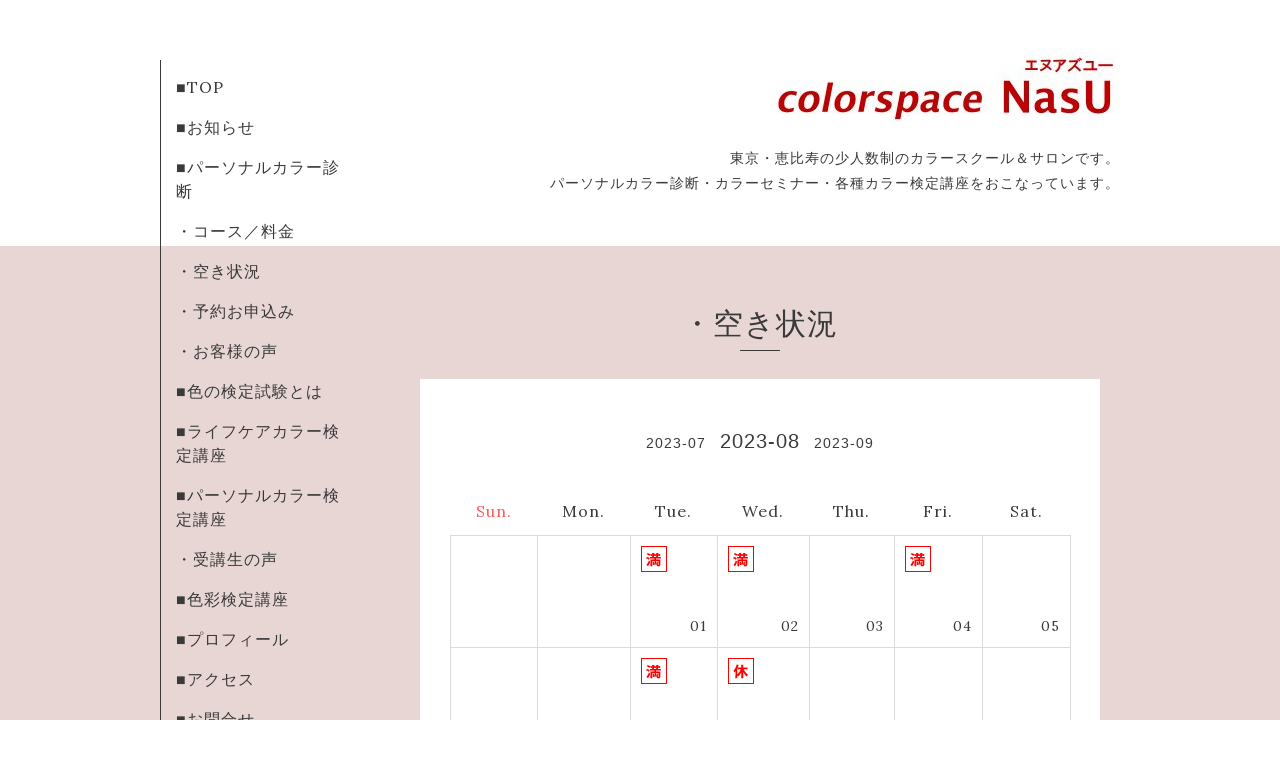

--- FILE ---
content_type: text/html; charset=utf-8
request_url: https://colorspace-nasu.jp/calendar/2023-08
body_size: 2734
content:
<!DOCTYPE html>
<html xmlns="http://www.w3.org/1999/xhtml" xml:lang="ja" lang="ja">
<head>
  <!-- Organic: ver.202008170000 -->
  <meta charset="utf-8">
  <title>・空き状況 &gt; 2023-08 - colorspace NasU</title>
  <meta name="viewport" content="width=device-width,initial-scale=1.0,minimum-scale=1.0" />

  <meta name="description" content="・空き状況 &gt; 2023-08 | 東京・恵比寿の少人数制のカラースクール＆サロンです。
パーソナルカラー診断・カラーセミナー・各種カラー検定講座をおこなっています。">
  <meta name="keywords" content="">

  <meta property="og:title" content="colorspace NasU">
  <meta property="og:image" content="https://cdn.goope.jp/197508/230113172915vhz7.jpg">
  <meta property="og:site_name" content="colorspace NasU">
  <link rel="shortcut icon" href="//cdn.goope.jp/197508/230124162506-63cf87d29ca48.ico" />
  <link rel="alternate" type="application/rss+xml" title="colorspace NasU / RSS" href="/feed.rss">
  <link rel="stylesheet" href="https://fonts.googleapis.com/css?family=Lora">
  <link rel="stylesheet" href="/style.css?824350-1673935251">
  <link rel="stylesheet" href="/css/font-awesome/css/font-awesome.min.css">
  <link rel="stylesheet" href="/assets/slick/slick.css">

  <script src="/assets/jquery/jquery-3.5.1.min.js"></script>
  <script src="/assets/clipsquareimage/jquery.clipsquareimage.js"></script>
</head>

<body id="calendar">

  <div id="container">

    <!-- #header_area -->
    <div id="header_area">
      <!-- #header -->
      <div id="header">
        <h1>
          <a class="shop_sitename" href="https://colorspace-nasu.jp"><img src='//cdn.goope.jp/197508/230113172915vhz7.jpg' alt='colorspace NasU' /></a>
        </h1>
        <p>
          東京・恵比寿の少人数制のカラースクール＆サロンです。<br />
パーソナルカラー診断・カラーセミナー・各種カラー検定講座をおこなっています。
        </p>
      </div>
      <!-- /#header -->

      <div id="navi_area">
        <div class="navi_wrap_pc">
          <ul class="navi_list">
            
            <li class="navi_top">
              <a href="/" >■TOP</a>
            </li>
            
            <li class="navi_info">
              <a href="/info" >■お知らせ</a>
            </li>
            
            <li class="navi_free free_438749">
              <a href="/free/personalcolor" >■パーソナルカラー診断</a>
            </li>
            
            <li class="navi_menu">
              <a href="/menu" >・コース／料金</a>
            </li>
            
            <li class="navi_calendar active">
              <a href="/calendar" >・空き状況</a>
            </li>
            
            <li class="navi_contact">
              <a href="/contact" >・予約お申込み</a>
            </li>
            
            <li class="navi_free free_438793">
              <a href="/free/voice3" >・お客様の声</a>
            </li>
            
            <li class="navi_free free_438751">
              <a href="/free/colortest" >■色の検定試験とは</a>
            </li>
            
            <li class="navi_free free_438797">
              <a href="/free/lifecarecolorkentei" >■ライフケアカラー検定講座</a>
            </li>
            
            <li class="navi_free free_438798">
              <a href="/free/personalcolorkentei" >■パーソナルカラー検定講座</a>
            </li>
            
            <li class="navi_free free_438799">
              <a href="/free/voice0" >・受講生の声</a>
            </li>
            
            <li class="navi_free free_438801">
              <a href="/free/aftcolorkentei" >■色彩検定講座</a>
            </li>
            
            <li class="navi_free free_438746">
              <a href="/free/profile" >■プロフィール</a>
            </li>
            
            <li class="navi_about">
              <a href="/about" >■アクセス</a>
            </li>
            
            <li class="navi_links links_62626">
              <a href="https://docs.google.com/forms/d/e/1FAIpQLSdMck9laqweXm2EPKbnw0Jr8pVVrjDAhjjK9qbFvOF8_tWIqw/viewform?usp=sf_link" >■お問合せ</a>
            </li>
            
          </ul>
          <ul class="social_list">
              <li>
                
              </li>
              <li>
                
              </li>
              <li>
                
              </li>
          </ul>
        </div>
      </div>
      <!-- /#header_area -->

      <div id="button_navi">
        <div class="navi_trigger cd-primary-nav-trigger">
          <img class="menu_btn" src="/img/theme_organic/menu_btn.png">
          <img class="menu_close_btn" src="/img/theme_organic/menu_close_btn.png">
        </div>
      </div>
      <div class="navi mobile"></div>

    </div>

    <!-- #content_area -->
    <div id="content_area">

      <!-- #content-->
      <div id="content">

        <!-- #main -->
        <div id="main">

        

        <!-- .contents_box -->
        <div class="contents_box">

          
          <h2>
            ・空き状況
          </h2>
          <div class="title_underline"></div>
          

          
            
          
            
          
            
          
            
          
            
          
            
          
            
          
            
          
            
          
            
          
            
          
            
          
            
          
            
          
            
          

          

          


          


          
          <script src="/js/theme_organic/calendar.js"></script>
          <div class="contents_box_inner">
              
              <div class="wrap_calendar">
                <div class="navi">
                <a href='/calendar/2023-07'>2023-07</a>&nbsp; 2023-08 &nbsp;<a href='/calendar/2023-09'>2023-09</a>
                </div>
                <table width="100%" cellspacing="0" cellpadding="0" border="0" class="table_calendar">
<tr>
    <th class="sun">Sun.</th>
    <th>Mon.</th>
    <th>Tue.</th>
    <th>Wed.</th>
    <th>Thu.</th>
    <th>Fri.</th>
    <th class="sat">Sat.</th>
</tr>
<tr valign="top">
<tr valign="top">
<td>&nbsp;</td>
<td>&nbsp;</td>
<td ><p class="day">01</p><a href="#2023-08-01" class="hotspot" onmouseover="tooltip.show('&lt;div class=\&#039;schedule_title\&#039;&gt;ご予約いただけません&lt;/div&gt;');" onmouseout="tooltip.hide();"><img src="/img/icon/calendar/063.gif" /></a></td>
<td ><p class="day">02</p><a href="#2023-08-02" class="hotspot" onmouseover="tooltip.show('&lt;div class=\&#039;schedule_title\&#039;&gt;ご予約いただけません&lt;/div&gt;');" onmouseout="tooltip.hide();"><img src="/img/icon/calendar/063.gif" /></a></td>
<td ><p class="day">03</p></td>
<td ><p class="day">04</p><a href="#2023-08-04" class="hotspot" onmouseover="tooltip.show('&lt;div class=\&#039;schedule_title\&#039;&gt;ご予約いただけません&lt;/div&gt;');" onmouseout="tooltip.hide();"><img src="/img/icon/calendar/063.gif" /></a></td>
<td class="sat"><p class="day">05</p></td>
</tr>
<tr valign="top">
<td class="sun"><p class="day">06</p></td>
<td ><p class="day">07</p></td>
<td ><p class="day">08</p><a href="#2023-08-08" class="hotspot" onmouseover="tooltip.show('&lt;div class=\&#039;schedule_title\&#039;&gt;ご予約いただけません&lt;/div&gt;');" onmouseout="tooltip.hide();"><img src="/img/icon/calendar/063.gif" /></a></td>
<td ><p class="day">09</p><a href="#2023-08-09" class="hotspot" onmouseover="tooltip.show('&lt;div class=\&#039;schedule_title\&#039;&gt;予約不可&lt;/div&gt;');" onmouseout="tooltip.hide();"><img src="/img/icon/calendar/054.gif" /></a></td>
<td ><p class="day">10</p></td>
<td class="holiday"><p class="day">11</p></td>
<td class="sat"><p class="day">12</p></td>
</tr>
<tr valign="top">
<td class="sun"><p class="day">13</p></td>
<td ><p class="day">14</p></td>
<td ><p class="day">15</p></td>
<td ><p class="day">16</p></td>
<td ><p class="day">17</p></td>
<td ><p class="day">18</p><a href="#2023-08-18" class="hotspot" onmouseover="tooltip.show('&lt;div class=\&#039;schedule_title\&#039;&gt;ご予約いただけません&lt;/div&gt;');" onmouseout="tooltip.hide();"><img src="/img/icon/calendar/063.gif" /></a></td>
<td class="sat"><p class="day">19</p><a href="#2023-08-19" class="hotspot" onmouseover="tooltip.show('&lt;div class=\&#039;schedule_title\&#039;&gt;ご予約いただけません&lt;/div&gt;');" onmouseout="tooltip.hide();"><img src="/img/icon/calendar/063.gif" /></a></td>
</tr>
<tr valign="top">
<td class="sun"><p class="day">20</p><a href="#2023-08-20" class="hotspot" onmouseover="tooltip.show('&lt;div class=\&#039;schedule_title\&#039;&gt;予約不可&lt;/div&gt;');" onmouseout="tooltip.hide();"><img src="/img/icon/calendar/054.gif" /></a></td>
<td ><p class="day">21</p></td>
<td ><p class="day">22</p><a href="#2023-08-22" class="hotspot" onmouseover="tooltip.show('&lt;div class=\&#039;schedule_title\&#039;&gt;ご予約いただけません&lt;/div&gt;');" onmouseout="tooltip.hide();"><img src="/img/icon/calendar/063.gif" /></a></td>
<td ><p class="day">23</p></td>
<td ><p class="day">24</p><a href="#2023-08-24-2023-08-25" class="hotspot" onmouseover="tooltip.show('&lt;div class=\&#039;schedule_title\&#039;&gt;予約不可&lt;/div&gt;');" onmouseout="tooltip.hide();"><img src="/img/icon/calendar/054.gif" /></a></td>
<td ><p class="day">25</p><a href="#2023-08-24-2023-08-25" class="hotspot" onmouseover="tooltip.show('&lt;div class=\&#039;schedule_title\&#039;&gt;予約不可&lt;/div&gt;');" onmouseout="tooltip.hide();"><img src="/img/icon/calendar/054.gif" /></a></td>
<td class="sat"><p class="day">26</p></td>
</tr>
<tr valign="top">
<td class="sun"><p class="day">27</p></td>
<td ><p class="day">28</p></td>
<td ><p class="day">29</p></td>
<td ><p class="day">30</p><a href="#2023-08-30" class="hotspot" onmouseover="tooltip.show('&lt;div class=\&#039;schedule_title\&#039;&gt;ご予約いただけません&lt;/div&gt;');" onmouseout="tooltip.hide();"><img src="/img/icon/calendar/063.gif" /></a></td>
<td ><p class="day">31</p></td>
<td >&nbsp;</td>
<td class="sat">&nbsp;</td>
</tr>
</table>

              </div>
              <div class="schedule">
                
                <dl class="article" id="2023-08-01">
                  <dt class="date">
                    2023-08-01 (Tue)
                  </dt>
                  
                  <dd>
                    <span class="category">満席</span> <a href="/calendar/5261943"><span class="schedule_time"></span> <span class="schedule_title">ご予約いただけません</span></a>
                  </dd>
                  
                </dl>
                
                <dl class="article" id="2023-08-02">
                  <dt class="date">
                    2023-08-02 (Wed)
                  </dt>
                  
                  <dd>
                    <span class="category">満席</span> <a href="/calendar/5249677"><span class="schedule_time"></span> <span class="schedule_title">ご予約いただけません</span></a>
                  </dd>
                  
                </dl>
                
                <dl class="article" id="2023-08-04">
                  <dt class="date">
                    2023-08-04 (Fri)
                  </dt>
                  
                  <dd>
                    <span class="category">満席</span> <a href="/calendar/5249679"><span class="schedule_time"></span> <span class="schedule_title">ご予約いただけません</span></a>
                  </dd>
                  
                </dl>
                
                <dl class="article" id="2023-08-08">
                  <dt class="date">
                    2023-08-08 (Tue)
                  </dt>
                  
                  <dd>
                    <span class="category">満席</span> <a href="/calendar/5286168"><span class="schedule_time"></span> <span class="schedule_title">ご予約いただけません</span></a>
                  </dd>
                  
                </dl>
                
                <dl class="article" id="2023-08-09">
                  <dt class="date">
                    2023-08-09 (Wed)
                  </dt>
                  
                  <dd>
                    <span class="category">休業日</span> <a href="/calendar/5238582"><span class="schedule_time"></span> <span class="schedule_title">予約不可</span></a>
                  </dd>
                  
                </dl>
                
                <dl class="article" id="2023-08-18">
                  <dt class="date">
                    2023-08-18 (Fri)
                  </dt>
                  
                  <dd>
                    <span class="category">満席</span> <a href="/calendar/5293479"><span class="schedule_time"></span> <span class="schedule_title">ご予約いただけません</span></a>
                  </dd>
                  
                </dl>
                
                <dl class="article" id="2023-08-19">
                  <dt class="date">
                    2023-08-19 (Sat)
                  </dt>
                  
                  <dd>
                    <span class="category">満席</span> <a href="/calendar/5286170"><span class="schedule_time"></span> <span class="schedule_title">ご予約いただけません</span></a>
                  </dd>
                  
                </dl>
                
                <dl class="article" id="2023-08-20">
                  <dt class="date">
                    2023-08-20 (Sun)
                  </dt>
                  
                  <dd>
                    <span class="category">休業日</span> <a href="/calendar/5238584"><span class="schedule_time"></span> <span class="schedule_title">予約不可</span></a>
                  </dd>
                  
                </dl>
                
                <dl class="article" id="2023-08-22">
                  <dt class="date">
                    2023-08-22 (Tue)
                  </dt>
                  
                  <dd>
                    <span class="category">満席</span> <a href="/calendar/5295145"><span class="schedule_time"></span> <span class="schedule_title">ご予約いただけません</span></a>
                  </dd>
                  
                </dl>
                
                <dl class="article" id="2023-08-24-2023-08-25">
                  <dt class="date">
                    2023-08-24 (Thu) - 2023-08-25 (Fri)
                  </dt>
                  
                  <dd>
                    <span class="category">休業日</span> <a href="/calendar/5238585"><span class="schedule_time"></span> <span class="schedule_title">予約不可</span></a>
                  </dd>
                  
                </dl>
                
                <dl class="article" id="2023-08-30">
                  <dt class="date">
                    2023-08-30 (Wed)
                  </dt>
                  
                  <dd>
                    <span class="category">満席</span> <a href="/calendar/5311043"><span class="schedule_time"></span> <span class="schedule_title">ご予約いただけません</span></a>
                  </dd>
                  
                </dl>
                
              </div>
              
              
          </div>
          


          


          


          


          

          

          

            

            <ul class="info_footer_sub_navi">
              
              <li>
                
              </li>
              
              <li>
                
              </li>
              
              <li>
                
              </li>
              
              <li>
                
              </li>
              
              <li>
                
              </li>
              
              <li>
                
              </li>
              
              <li>
                
              </li>
              
              <li>
                
              </li>
              
              <li>
                
              </li>
              
              <li>
                
              </li>
              
              <li>
                
              </li>
              
              <li>
                
              </li>
              
              <li>
                
              </li>
              
              <li>
                
              </li>
              
              <li>
                
              </li>
              
            </ul>

          <div class="gadgets">
            <div class="inner">
            </div>
          </div>



          <div class="social">
            <div class="inner"></div>
          </div>

        </div>
        <!-- /.contents_box -->

        </div>
        <!-- /#main -->


      </div>
      <!-- /#content -->

    </div>
    <!-- #content_area -->


    <div id="footer">
      <div class="inner">
        <div class="social_icon_mobile"></div>
        
        <div>
          &copy;2026 <a href="https://colorspace-nasu.jp">colorspace NasU（エヌアズユー）</a>. All Rights Reserved.
        </div>
      </div>
    </div>

  </div>
  <!-- /#container -->

  <script src="/assets/colorbox/jquery.colorbox-1.6.4.min.js"></script>
  <script src="/js/tooltip.js"></script>
  <script src="/assets/slick/slick.js"></script>
  <script src="/assets/lineup/jquery-lineup.min.js"></script>
  <script src="/assets/tile/tile.js"></script>
  <script src="/js/theme_organic/init.js?20170511"></script>
  <script src="/assets/mobilemenu/mobilemenu.js"></script>
</body>
</html>
